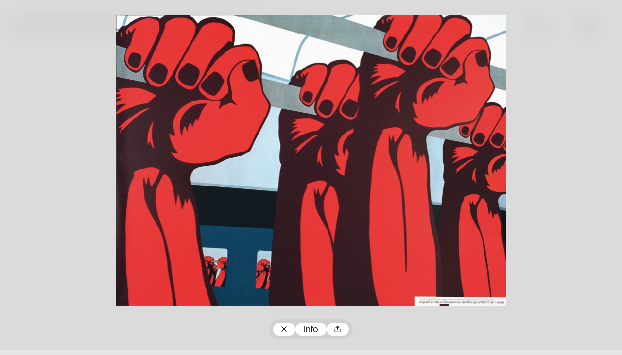

--- FILE ---
content_type: text/html; charset=UTF-8
request_url: https://100-beste-plakate.de/plakate/die-sieben-todsuenden-der-zorn/
body_size: 4210
content:
<!doctype html><html
class=no-js lang=de><head
data-wpurl=https://100-beste-plakate.de
data-project=100bp2024><meta
charset="utf-8"><title>Die sieben Todsünden &#8211; Der Zorn • 100 Beste Plakate</title><meta
name='robots' content='max-image-preview:large'><link
rel=alternate title="oEmbed (JSON)" type=application/json+oembed href="https://100-beste-plakate.de/wp-json/oembed/1.0/embed?url=https%3A%2F%2F100-beste-plakate.de%2Fplakate%2Fdie-sieben-todsuenden-der-zorn%2F"><link
rel=alternate title="oEmbed (XML)" type=text/xml+oembed href="https://100-beste-plakate.de/wp-json/oembed/1.0/embed?url=https%3A%2F%2F100-beste-plakate.de%2Fplakate%2Fdie-sieben-todsuenden-der-zorn%2F&#038;format=xml"><style id=wp-img-auto-sizes-contain-inline-css>img:is([sizes=auto i],[sizes^="auto," i]){contain-intrinsic-size:3000px 1500px}
/*# sourceURL=wp-img-auto-sizes-contain-inline-css */</style><link
rel=stylesheet href=https://100-beste-plakate.de/wp-content/cache/minify/032_e9b1a.css?x51325 media=all><link
rel=https://api.w.org/ href=https://100-beste-plakate.de/wp-json/ ><link
rel=alternate title=JSON type=application/json href=https://100-beste-plakate.de/wp-json/wp/v2/plakate/5181><link
rel=canonical href=https://100-beste-plakate.de/plakate/die-sieben-todsuenden-der-zorn/ ><link
rel=shortlink href='https://100-beste-plakate.de/?p=5181'><link
rel=icon href=https://100-beste-plakate.de/wp-content/uploads/2025/12/cropped-100bp25_favicon-32x32.png?x51325 sizes=32x32><link
rel=icon href=https://100-beste-plakate.de/wp-content/uploads/2025/12/cropped-100bp25_favicon-192x192.png?x51325 sizes=192x192><link
rel=apple-touch-icon href=https://100-beste-plakate.de/wp-content/uploads/2025/12/cropped-100bp25_favicon-180x180.png?x51325><meta
name="msapplication-TileImage" content="https://100-beste-plakate.de/wp-content/uploads/2025/12/cropped-100bp25_favicon-270x270.png"> <script>document.documentElement.classList.add( 'js' );
document.documentElement.classList.remove( 'no-js' );</script> <meta
name="description"
content="Der Wettbewerb »100 beste Plakate des Jahres«"><meta
name="viewport"
content="width=device-width, initial-scale=1"><meta
property="og:site_name" content="100 Beste Plakate"><meta
property="og:description" content="Der Wettbewerb »100 beste Plakate des Jahres«"><meta
property="og:title" content="Die sieben Todsünden &#8211; Der Zorn"><meta
property="og:type" content="website"><meta
property="og:image" content="https://100-beste-plakate.de/wp-content/themes/100bp2024/img/preview.png"><meta
name="twitter:card" content="summary_large_image"><meta
name="twitter:url" content="http://100-beste-plakate.de/plakate/die-sieben-todsuenden-der-zorn/"><meta
name="twitter:title" content="Die sieben Todsünden &#8211; Der Zorn – 100 Beste Plakate"><meta
name="twitter:description" content="Der Wettbewerb »100 beste Plakate des Jahres«"><meta
name="twitter:image" content="https://100-beste-plakate.de/wp-content/themes/100bp2024/img/preview.png"><style id=global-styles-inline-css>/*<![CDATA[*/:root{--wp--preset--aspect-ratio--square: 1;--wp--preset--aspect-ratio--4-3: 4/3;--wp--preset--aspect-ratio--3-4: 3/4;--wp--preset--aspect-ratio--3-2: 3/2;--wp--preset--aspect-ratio--2-3: 2/3;--wp--preset--aspect-ratio--16-9: 16/9;--wp--preset--aspect-ratio--9-16: 9/16;--wp--preset--color--black: #000000;--wp--preset--color--cyan-bluish-gray: #abb8c3;--wp--preset--color--white: #ffffff;--wp--preset--color--pale-pink: #f78da7;--wp--preset--color--vivid-red: #cf2e2e;--wp--preset--color--luminous-vivid-orange: #ff6900;--wp--preset--color--luminous-vivid-amber: #fcb900;--wp--preset--color--light-green-cyan: #7bdcb5;--wp--preset--color--vivid-green-cyan: #00d084;--wp--preset--color--pale-cyan-blue: #8ed1fc;--wp--preset--color--vivid-cyan-blue: #0693e3;--wp--preset--color--vivid-purple: #9b51e0;--wp--preset--gradient--vivid-cyan-blue-to-vivid-purple: linear-gradient(135deg,rgb(6,147,227) 0%,rgb(155,81,224) 100%);--wp--preset--gradient--light-green-cyan-to-vivid-green-cyan: linear-gradient(135deg,rgb(122,220,180) 0%,rgb(0,208,130) 100%);--wp--preset--gradient--luminous-vivid-amber-to-luminous-vivid-orange: linear-gradient(135deg,rgb(252,185,0) 0%,rgb(255,105,0) 100%);--wp--preset--gradient--luminous-vivid-orange-to-vivid-red: linear-gradient(135deg,rgb(255,105,0) 0%,rgb(207,46,46) 100%);--wp--preset--gradient--very-light-gray-to-cyan-bluish-gray: linear-gradient(135deg,rgb(238,238,238) 0%,rgb(169,184,195) 100%);--wp--preset--gradient--cool-to-warm-spectrum: linear-gradient(135deg,rgb(74,234,220) 0%,rgb(151,120,209) 20%,rgb(207,42,186) 40%,rgb(238,44,130) 60%,rgb(251,105,98) 80%,rgb(254,248,76) 100%);--wp--preset--gradient--blush-light-purple: linear-gradient(135deg,rgb(255,206,236) 0%,rgb(152,150,240) 100%);--wp--preset--gradient--blush-bordeaux: linear-gradient(135deg,rgb(254,205,165) 0%,rgb(254,45,45) 50%,rgb(107,0,62) 100%);--wp--preset--gradient--luminous-dusk: linear-gradient(135deg,rgb(255,203,112) 0%,rgb(199,81,192) 50%,rgb(65,88,208) 100%);--wp--preset--gradient--pale-ocean: linear-gradient(135deg,rgb(255,245,203) 0%,rgb(182,227,212) 50%,rgb(51,167,181) 100%);--wp--preset--gradient--electric-grass: linear-gradient(135deg,rgb(202,248,128) 0%,rgb(113,206,126) 100%);--wp--preset--gradient--midnight: linear-gradient(135deg,rgb(2,3,129) 0%,rgb(40,116,252) 100%);--wp--preset--font-size--small: 13px;--wp--preset--font-size--medium: 20px;--wp--preset--font-size--large: 36px;--wp--preset--font-size--x-large: 42px;--wp--preset--spacing--20: 0.44rem;--wp--preset--spacing--30: 0.67rem;--wp--preset--spacing--40: 1rem;--wp--preset--spacing--50: 1.5rem;--wp--preset--spacing--60: 2.25rem;--wp--preset--spacing--70: 3.38rem;--wp--preset--spacing--80: 5.06rem;--wp--preset--shadow--natural: 6px 6px 9px rgba(0, 0, 0, 0.2);--wp--preset--shadow--deep: 12px 12px 50px rgba(0, 0, 0, 0.4);--wp--preset--shadow--sharp: 6px 6px 0px rgba(0, 0, 0, 0.2);--wp--preset--shadow--outlined: 6px 6px 0px -3px rgb(255, 255, 255), 6px 6px rgb(0, 0, 0);--wp--preset--shadow--crisp: 6px 6px 0px rgb(0, 0, 0);}:where(.is-layout-flex){gap: 0.5em;}:where(.is-layout-grid){gap: 0.5em;}body .is-layout-flex{display: flex;}.is-layout-flex{flex-wrap: wrap;align-items: center;}.is-layout-flex > :is(*, div){margin: 0;}body .is-layout-grid{display: grid;}.is-layout-grid > :is(*, div){margin: 0;}:where(.wp-block-columns.is-layout-flex){gap: 2em;}:where(.wp-block-columns.is-layout-grid){gap: 2em;}:where(.wp-block-post-template.is-layout-flex){gap: 1.25em;}:where(.wp-block-post-template.is-layout-grid){gap: 1.25em;}.has-black-color{color: var(--wp--preset--color--black) !important;}.has-cyan-bluish-gray-color{color: var(--wp--preset--color--cyan-bluish-gray) !important;}.has-white-color{color: var(--wp--preset--color--white) !important;}.has-pale-pink-color{color: var(--wp--preset--color--pale-pink) !important;}.has-vivid-red-color{color: var(--wp--preset--color--vivid-red) !important;}.has-luminous-vivid-orange-color{color: var(--wp--preset--color--luminous-vivid-orange) !important;}.has-luminous-vivid-amber-color{color: var(--wp--preset--color--luminous-vivid-amber) !important;}.has-light-green-cyan-color{color: var(--wp--preset--color--light-green-cyan) !important;}.has-vivid-green-cyan-color{color: var(--wp--preset--color--vivid-green-cyan) !important;}.has-pale-cyan-blue-color{color: var(--wp--preset--color--pale-cyan-blue) !important;}.has-vivid-cyan-blue-color{color: var(--wp--preset--color--vivid-cyan-blue) !important;}.has-vivid-purple-color{color: var(--wp--preset--color--vivid-purple) !important;}.has-black-background-color{background-color: var(--wp--preset--color--black) !important;}.has-cyan-bluish-gray-background-color{background-color: var(--wp--preset--color--cyan-bluish-gray) !important;}.has-white-background-color{background-color: var(--wp--preset--color--white) !important;}.has-pale-pink-background-color{background-color: var(--wp--preset--color--pale-pink) !important;}.has-vivid-red-background-color{background-color: var(--wp--preset--color--vivid-red) !important;}.has-luminous-vivid-orange-background-color{background-color: var(--wp--preset--color--luminous-vivid-orange) !important;}.has-luminous-vivid-amber-background-color{background-color: var(--wp--preset--color--luminous-vivid-amber) !important;}.has-light-green-cyan-background-color{background-color: var(--wp--preset--color--light-green-cyan) !important;}.has-vivid-green-cyan-background-color{background-color: var(--wp--preset--color--vivid-green-cyan) !important;}.has-pale-cyan-blue-background-color{background-color: var(--wp--preset--color--pale-cyan-blue) !important;}.has-vivid-cyan-blue-background-color{background-color: var(--wp--preset--color--vivid-cyan-blue) !important;}.has-vivid-purple-background-color{background-color: var(--wp--preset--color--vivid-purple) !important;}.has-black-border-color{border-color: var(--wp--preset--color--black) !important;}.has-cyan-bluish-gray-border-color{border-color: var(--wp--preset--color--cyan-bluish-gray) !important;}.has-white-border-color{border-color: var(--wp--preset--color--white) !important;}.has-pale-pink-border-color{border-color: var(--wp--preset--color--pale-pink) !important;}.has-vivid-red-border-color{border-color: var(--wp--preset--color--vivid-red) !important;}.has-luminous-vivid-orange-border-color{border-color: var(--wp--preset--color--luminous-vivid-orange) !important;}.has-luminous-vivid-amber-border-color{border-color: var(--wp--preset--color--luminous-vivid-amber) !important;}.has-light-green-cyan-border-color{border-color: var(--wp--preset--color--light-green-cyan) !important;}.has-vivid-green-cyan-border-color{border-color: var(--wp--preset--color--vivid-green-cyan) !important;}.has-pale-cyan-blue-border-color{border-color: var(--wp--preset--color--pale-cyan-blue) !important;}.has-vivid-cyan-blue-border-color{border-color: var(--wp--preset--color--vivid-cyan-blue) !important;}.has-vivid-purple-border-color{border-color: var(--wp--preset--color--vivid-purple) !important;}.has-vivid-cyan-blue-to-vivid-purple-gradient-background{background: var(--wp--preset--gradient--vivid-cyan-blue-to-vivid-purple) !important;}.has-light-green-cyan-to-vivid-green-cyan-gradient-background{background: var(--wp--preset--gradient--light-green-cyan-to-vivid-green-cyan) !important;}.has-luminous-vivid-amber-to-luminous-vivid-orange-gradient-background{background: var(--wp--preset--gradient--luminous-vivid-amber-to-luminous-vivid-orange) !important;}.has-luminous-vivid-orange-to-vivid-red-gradient-background{background: var(--wp--preset--gradient--luminous-vivid-orange-to-vivid-red) !important;}.has-very-light-gray-to-cyan-bluish-gray-gradient-background{background: var(--wp--preset--gradient--very-light-gray-to-cyan-bluish-gray) !important;}.has-cool-to-warm-spectrum-gradient-background{background: var(--wp--preset--gradient--cool-to-warm-spectrum) !important;}.has-blush-light-purple-gradient-background{background: var(--wp--preset--gradient--blush-light-purple) !important;}.has-blush-bordeaux-gradient-background{background: var(--wp--preset--gradient--blush-bordeaux) !important;}.has-luminous-dusk-gradient-background{background: var(--wp--preset--gradient--luminous-dusk) !important;}.has-pale-ocean-gradient-background{background: var(--wp--preset--gradient--pale-ocean) !important;}.has-electric-grass-gradient-background{background: var(--wp--preset--gradient--electric-grass) !important;}.has-midnight-gradient-background{background: var(--wp--preset--gradient--midnight) !important;}.has-small-font-size{font-size: var(--wp--preset--font-size--small) !important;}.has-medium-font-size{font-size: var(--wp--preset--font-size--medium) !important;}.has-large-font-size{font-size: var(--wp--preset--font-size--large) !important;}.has-x-large-font-size{font-size: var(--wp--preset--font-size--x-large) !important;}
/*# sourceURL=global-styles-inline-css *//*]]>*/</style></head><body
class="wp-singular plakate-template-default single single-plakate postid-5181 wp-theme-100bp2024" data-content-role=body><div
class=Shell><section
class=Header
role=banner><h1 class="Header-title">
<a
href=https://100-beste-plakate.de/
title="100 Beste Plakate">100 Beste Plakate
</a></h1><div
class=HeaderNav-wrapper
data-Transitions-role=content
data-Transitions-id=HeaderNav
data-Transitions-mode=sync><button
class="HeaderNav-toggle icon-only"
data-icon=nav
title="Navigation ein/ausblenden"
data-HeaderNav-role=toggle
data-HeaderNav-id=header>Navigation
</button><nav
class="Nav HeaderNav" id=HeaderNav role=navigation data-Nav-role=nav data-Nav-id=header><ul
class="Nav-list HeaderNav-list"><li
id=menu-item-15266 class="home menu-item menu-item-type-custom menu-item-object-custom menu-item-home menu-item-15266 Nav-list-item HeaderNav-list-item"><a
href=https://100-beste-plakate.de>100 Beste Plakate</a></li>
<li
id=menu-item-15270 class="teilnahme menu-item menu-item-type-custom menu-item-object-custom menu-item-15270 Nav-list-item HeaderNav-list-item"><a
href=https://registrierung.100-beste-plakate.de/ >Teilnahme</a></li>
<li
id=menu-item-15268 class="wettbewerb menu-item menu-item-type-custom menu-item-object-custom menu-item-15268 Nav-list-item HeaderNav-list-item"><a
href=https://100-beste-plakate.de/wettbewerb/ >Wettbewerb</a></li>
<li
id=menu-item-15267 class="plakate menu-item menu-item-type-custom menu-item-object-custom menu-item-15267 Nav-list-item HeaderNav-list-item"><a
href=https://100-beste-plakate.de/plakate/ >Plakate</a></li>
<li
id=menu-item-15299 class="menu-item menu-item-type-post_type menu-item-object-page menu-item-15299 Nav-list-item HeaderNav-list-item"><a
href=https://100-beste-plakate.de/ueber-uns/ >Über uns</a></li>
<li
id=menu-item-15269 class="buecher menu-item menu-item-type-custom menu-item-object-custom menu-item-15269 Nav-list-item HeaderNav-list-item"><a
href=https://100-beste-plakate.de/publikationen/ >Bücher</a></li></ul></nav></div></section><section
class=Content
role=main
id=content
data-Transitions-role=bodyClasses
data-Transitions-bodyClasses="wp-singular plakate-template-default single single-plakate postid-5181 wp-theme-100bp2024"
><div
data-Transitions-role=content
data-Transitions-id=Main><div
class="Single-wrapper SinglePosters-wrapper"
data-PosterDetail-role=content><h2 class="Single-title SinglePosters-title">
Die sieben Todsünden &#8211; Der Zorn</h2><section
class=PosterDetail-content
data-PosterDetail-role=slider/wrapper><div
class=PosterDetail-items
data-PosterDetail-role=slider/items><div
class=PosterDetail-item
data-PosterDetail-role="item slider/item"><div
data-ItemRotation-role=perspective><div
data-ItemRotation-role=wrapper><figure
class="PosterDetail-image Image"
style=background-color:#EE3837;
data-ItemRotation-role=front>
<img
class="PosterDetail-image-img Image-img lazyload" data-srcset="https://100-beste-plakate.de/wp-content/uploads/2015/03/100bp04_48701-32x24.jpg 32w 24h,https://100-beste-plakate.de/wp-content/uploads/2015/03/100bp04_48701-400x300.jpg 400w 300h,https://100-beste-plakate.de/wp-content/uploads/2015/03/100bp04_48701-800x599.jpg 800w 599h,https://100-beste-plakate.de/wp-content/uploads/2015/03/100bp04_48701-1200x899.jpg 1200w 899h,https://100-beste-plakate.de/wp-content/uploads/2015/03/100bp04_48701-1800x1348.jpg 1800w 1348h,https://100-beste-plakate.de/wp-content/uploads/2015/03/100bp04_48701.jpg 2000w 1498h" data-sizes=auto width=2000 height=1498></figure><div
class=PosterDetail-item-info data-ItemRotation-role=back><div
class=PosterDetail-item-info-scroller><dl
class=PosterDetail-item-info-content><dt>
Titel</dt><dd>
Die sieben Todsünden &#8211; Der Zorn</dd><dt>
Gestalter:innen</dt><dd>
Simone Schöler</dd><dt>
Land</dt><dd>
Deutschland</dd><dt>
Jahr</dt><dd>
2004</dd><dt>
Format</dt><dd>
Sonstige</dd><dt>
Drucktechnik</dt><dd>
Sonstige</dd><dt>
Druckerei</dt><dd>
AGF, Arts Graphiques de France, St. Ouen</dd><dt>
Universität</dt><dd>
Kunsthochschule Berlin-Weißensee: Prof. Alex Jordan, Prof. Matthias Gubig</dd><dt>
Auftraggeber</dt><dd>
Stadt Fontenay-sous-Bois</dd></dl></div></div></div></div></div></div></section></div></div></section><section
class=Footer><nav
class="Nav FooterPrimaryNav" id=FooterPrimaryNav role=navigation data-Nav-role=nav data-Nav-id=footerPrimary><ul
class="Nav-list FooterPrimaryNav-list"><li
id=menu-item-15271 class="menu-item menu-item-type-custom menu-item-object-custom menu-item-15271 Nav-list-item FooterPrimaryNav-list-item"><a
href=#>© 100 Beste Plakate e. V. 2026 – Alle Rechte vorbehalten.</a></li>
<li
id=menu-item-15442 class="menu-item menu-item-type-post_type menu-item-object-page menu-item-15442 Nav-list-item FooterPrimaryNav-list-item"><a
href=https://100-beste-plakate.de/faqs/ >FAQs</a></li>
<li
id=menu-item-15443 class="menu-item menu-item-type-post_type menu-item-object-page menu-item-15443 Nav-list-item FooterPrimaryNav-list-item"><a
href=https://100-beste-plakate.de/presse/ >Presse</a></li>
<li
id=menu-item-15302 class="menu-item menu-item-type-post_type menu-item-object-page menu-item-15302 Nav-list-item FooterPrimaryNav-list-item"><a
href=https://100-beste-plakate.de/satzung/ >Satzung</a></li>
<li
id=menu-item-15278 class="menu-item menu-item-type-post_type menu-item-object-page menu-item-15278 Nav-list-item FooterPrimaryNav-list-item"><a
href=https://100-beste-plakate.de/impressum/ >Impressum</a></li>
<li
id=menu-item-15279 class="menu-item menu-item-type-post_type menu-item-object-page menu-item-15279 Nav-list-item FooterPrimaryNav-list-item"><a
href=https://100-beste-plakate.de/datenschutz/ >Datenschutz</a></li></ul></nav><nav
class="Nav FooterSecondaryNav" id=FooterSecondaryNav role=navigation data-Nav-role=nav data-Nav-id=footerSecondary><ul
class="Nav-list FooterSecondaryNav-list"><li
id=menu-item-15280 class="menu-item menu-item-type-custom menu-item-object-custom menu-item-15280 Nav-list-item FooterSecondaryNav-list-item"><a
href=https://www.instagram.com/100besteplakate>Instagram</a></li>
<li
id=menu-item-15281 class="menu-item menu-item-type-custom menu-item-object-custom menu-item-15281 Nav-list-item FooterSecondaryNav-list-item"><a
href=https://www.facebook.com/100besteplakate>Facebook</a></li>
<li
id=menu-item-15284 class="menu-item menu-item-type-post_type menu-item-object-page menu-item-15284 Nav-list-item FooterSecondaryNav-list-item"><a
href=https://100-beste-plakate.de/newsletter/ >Newsletter</a></li></ul></nav></section></div><template
data-PosterDetail-role=template/wrapper><div
class=PosterDetail-wrapper
data-PosterDetail-role=wrapper
data-ItemRotation-role=parent><section
class=PosterDetail-contentWrapper
data-PosterDetail-role=contentWrapper></section><nav
class=PosterDetail-ui
data-PosterDetail-role=ui/wrapper><div
class=PosterDetailUI-wrapper><button
class="PosterDetailUI-button icon-only"
data-icon=arrow-left
data-PosterDetail-role=ui/previous>
Voriges Plakat </button><a
href=https://100-beste-plakate.de/plakate/
class="PosterDetailUI-button icon-only"
data-icon=close
data-PosterDetail-role=ui/close
>
Zum Plakatarchiv </a><button
class=PosterDetailUI-button
data-ItemRotation-role=toggle
data-PosterDetail-role=toggleInfo>
Info </button><button
class="PosterDetailUI-button icon-only"
data-icon=share
data-PosterDetail-role=ui/share
data-PosterDetail-notificationText="URL in die Zwischenablage kopiert.">
Teilen </button><button
class="PosterDetailUI-button icon-only"
data-icon=arrow-right
data-PosterDetail-role=ui/next>
Nächstes Plakat </button></div></nav></div></template> <script type=speculationrules>{"prefetch":[{"source":"document","where":{"and":[{"href_matches":"/*"},{"not":{"href_matches":["/wp-*.php","/wp-admin/*","/wp-content/uploads/*","/wp-content/*","/wp-content/plugins/*","/wp-content/themes/100bp2024/*","/*\\?(.+)"]}},{"not":{"selector_matches":"a[rel~=\"nofollow\"]"}},{"not":{"selector_matches":".no-prefetch, .no-prefetch a"}}]},"eagerness":"conservative"}]}</script> <script >window.mailorderAjaxurl = 'https://100-beste-plakate.de/wp-admin/admin-ajax.php';</script> <script src=https://100-beste-plakate.de/wp-content/cache/minify/032_a7ee3.js?x51325></script> </body></html>

--- FILE ---
content_type: text/html; charset=UTF-8
request_url: https://100-beste-plakate.de/plakate/die-sieben-todsuenden-der-zorn/
body_size: 4265
content:
<!doctype html><html
class=no-js lang=de><head
data-wpurl=https://100-beste-plakate.de
data-project=100bp2024><meta
charset="utf-8"><title>Die sieben Todsünden &#8211; Der Zorn • 100 Beste Plakate</title><meta
name='robots' content='max-image-preview:large'><link
rel=alternate title="oEmbed (JSON)" type=application/json+oembed href="https://100-beste-plakate.de/wp-json/oembed/1.0/embed?url=https%3A%2F%2F100-beste-plakate.de%2Fplakate%2Fdie-sieben-todsuenden-der-zorn%2F"><link
rel=alternate title="oEmbed (XML)" type=text/xml+oembed href="https://100-beste-plakate.de/wp-json/oembed/1.0/embed?url=https%3A%2F%2F100-beste-plakate.de%2Fplakate%2Fdie-sieben-todsuenden-der-zorn%2F&#038;format=xml"><style id=wp-img-auto-sizes-contain-inline-css>img:is([sizes=auto i],[sizes^="auto," i]){contain-intrinsic-size:3000px 1500px}
/*# sourceURL=wp-img-auto-sizes-contain-inline-css */</style><link
rel=stylesheet href=https://100-beste-plakate.de/wp-content/cache/minify/032_e9b1a.css?x51325 media=all><link
rel=https://api.w.org/ href=https://100-beste-plakate.de/wp-json/ ><link
rel=alternate title=JSON type=application/json href=https://100-beste-plakate.de/wp-json/wp/v2/plakate/5181><link
rel=canonical href=https://100-beste-plakate.de/plakate/die-sieben-todsuenden-der-zorn/ ><link
rel=shortlink href='https://100-beste-plakate.de/?p=5181'><link
rel=icon href=https://100-beste-plakate.de/wp-content/uploads/2025/12/cropped-100bp25_favicon-32x32.png?x51325 sizes=32x32><link
rel=icon href=https://100-beste-plakate.de/wp-content/uploads/2025/12/cropped-100bp25_favicon-192x192.png?x51325 sizes=192x192><link
rel=apple-touch-icon href=https://100-beste-plakate.de/wp-content/uploads/2025/12/cropped-100bp25_favicon-180x180.png?x51325><meta
name="msapplication-TileImage" content="https://100-beste-plakate.de/wp-content/uploads/2025/12/cropped-100bp25_favicon-270x270.png"> <script>document.documentElement.classList.add( 'js' );
document.documentElement.classList.remove( 'no-js' );</script> <meta
name="description"
content="Der Wettbewerb »100 beste Plakate des Jahres«"><meta
name="viewport"
content="width=device-width, initial-scale=1"><meta
property="og:site_name" content="100 Beste Plakate"><meta
property="og:description" content="Der Wettbewerb »100 beste Plakate des Jahres«"><meta
property="og:title" content="Die sieben Todsünden &#8211; Der Zorn"><meta
property="og:type" content="website"><meta
property="og:image" content="https://100-beste-plakate.de/wp-content/themes/100bp2024/img/preview.png"><meta
name="twitter:card" content="summary_large_image"><meta
name="twitter:url" content="http://100-beste-plakate.de/plakate/die-sieben-todsuenden-der-zorn/"><meta
name="twitter:title" content="Die sieben Todsünden &#8211; Der Zorn – 100 Beste Plakate"><meta
name="twitter:description" content="Der Wettbewerb »100 beste Plakate des Jahres«"><meta
name="twitter:image" content="https://100-beste-plakate.de/wp-content/themes/100bp2024/img/preview.png"><style id=global-styles-inline-css>/*<![CDATA[*/:root{--wp--preset--aspect-ratio--square: 1;--wp--preset--aspect-ratio--4-3: 4/3;--wp--preset--aspect-ratio--3-4: 3/4;--wp--preset--aspect-ratio--3-2: 3/2;--wp--preset--aspect-ratio--2-3: 2/3;--wp--preset--aspect-ratio--16-9: 16/9;--wp--preset--aspect-ratio--9-16: 9/16;--wp--preset--color--black: #000000;--wp--preset--color--cyan-bluish-gray: #abb8c3;--wp--preset--color--white: #ffffff;--wp--preset--color--pale-pink: #f78da7;--wp--preset--color--vivid-red: #cf2e2e;--wp--preset--color--luminous-vivid-orange: #ff6900;--wp--preset--color--luminous-vivid-amber: #fcb900;--wp--preset--color--light-green-cyan: #7bdcb5;--wp--preset--color--vivid-green-cyan: #00d084;--wp--preset--color--pale-cyan-blue: #8ed1fc;--wp--preset--color--vivid-cyan-blue: #0693e3;--wp--preset--color--vivid-purple: #9b51e0;--wp--preset--gradient--vivid-cyan-blue-to-vivid-purple: linear-gradient(135deg,rgb(6,147,227) 0%,rgb(155,81,224) 100%);--wp--preset--gradient--light-green-cyan-to-vivid-green-cyan: linear-gradient(135deg,rgb(122,220,180) 0%,rgb(0,208,130) 100%);--wp--preset--gradient--luminous-vivid-amber-to-luminous-vivid-orange: linear-gradient(135deg,rgb(252,185,0) 0%,rgb(255,105,0) 100%);--wp--preset--gradient--luminous-vivid-orange-to-vivid-red: linear-gradient(135deg,rgb(255,105,0) 0%,rgb(207,46,46) 100%);--wp--preset--gradient--very-light-gray-to-cyan-bluish-gray: linear-gradient(135deg,rgb(238,238,238) 0%,rgb(169,184,195) 100%);--wp--preset--gradient--cool-to-warm-spectrum: linear-gradient(135deg,rgb(74,234,220) 0%,rgb(151,120,209) 20%,rgb(207,42,186) 40%,rgb(238,44,130) 60%,rgb(251,105,98) 80%,rgb(254,248,76) 100%);--wp--preset--gradient--blush-light-purple: linear-gradient(135deg,rgb(255,206,236) 0%,rgb(152,150,240) 100%);--wp--preset--gradient--blush-bordeaux: linear-gradient(135deg,rgb(254,205,165) 0%,rgb(254,45,45) 50%,rgb(107,0,62) 100%);--wp--preset--gradient--luminous-dusk: linear-gradient(135deg,rgb(255,203,112) 0%,rgb(199,81,192) 50%,rgb(65,88,208) 100%);--wp--preset--gradient--pale-ocean: linear-gradient(135deg,rgb(255,245,203) 0%,rgb(182,227,212) 50%,rgb(51,167,181) 100%);--wp--preset--gradient--electric-grass: linear-gradient(135deg,rgb(202,248,128) 0%,rgb(113,206,126) 100%);--wp--preset--gradient--midnight: linear-gradient(135deg,rgb(2,3,129) 0%,rgb(40,116,252) 100%);--wp--preset--font-size--small: 13px;--wp--preset--font-size--medium: 20px;--wp--preset--font-size--large: 36px;--wp--preset--font-size--x-large: 42px;--wp--preset--spacing--20: 0.44rem;--wp--preset--spacing--30: 0.67rem;--wp--preset--spacing--40: 1rem;--wp--preset--spacing--50: 1.5rem;--wp--preset--spacing--60: 2.25rem;--wp--preset--spacing--70: 3.38rem;--wp--preset--spacing--80: 5.06rem;--wp--preset--shadow--natural: 6px 6px 9px rgba(0, 0, 0, 0.2);--wp--preset--shadow--deep: 12px 12px 50px rgba(0, 0, 0, 0.4);--wp--preset--shadow--sharp: 6px 6px 0px rgba(0, 0, 0, 0.2);--wp--preset--shadow--outlined: 6px 6px 0px -3px rgb(255, 255, 255), 6px 6px rgb(0, 0, 0);--wp--preset--shadow--crisp: 6px 6px 0px rgb(0, 0, 0);}:where(.is-layout-flex){gap: 0.5em;}:where(.is-layout-grid){gap: 0.5em;}body .is-layout-flex{display: flex;}.is-layout-flex{flex-wrap: wrap;align-items: center;}.is-layout-flex > :is(*, div){margin: 0;}body .is-layout-grid{display: grid;}.is-layout-grid > :is(*, div){margin: 0;}:where(.wp-block-columns.is-layout-flex){gap: 2em;}:where(.wp-block-columns.is-layout-grid){gap: 2em;}:where(.wp-block-post-template.is-layout-flex){gap: 1.25em;}:where(.wp-block-post-template.is-layout-grid){gap: 1.25em;}.has-black-color{color: var(--wp--preset--color--black) !important;}.has-cyan-bluish-gray-color{color: var(--wp--preset--color--cyan-bluish-gray) !important;}.has-white-color{color: var(--wp--preset--color--white) !important;}.has-pale-pink-color{color: var(--wp--preset--color--pale-pink) !important;}.has-vivid-red-color{color: var(--wp--preset--color--vivid-red) !important;}.has-luminous-vivid-orange-color{color: var(--wp--preset--color--luminous-vivid-orange) !important;}.has-luminous-vivid-amber-color{color: var(--wp--preset--color--luminous-vivid-amber) !important;}.has-light-green-cyan-color{color: var(--wp--preset--color--light-green-cyan) !important;}.has-vivid-green-cyan-color{color: var(--wp--preset--color--vivid-green-cyan) !important;}.has-pale-cyan-blue-color{color: var(--wp--preset--color--pale-cyan-blue) !important;}.has-vivid-cyan-blue-color{color: var(--wp--preset--color--vivid-cyan-blue) !important;}.has-vivid-purple-color{color: var(--wp--preset--color--vivid-purple) !important;}.has-black-background-color{background-color: var(--wp--preset--color--black) !important;}.has-cyan-bluish-gray-background-color{background-color: var(--wp--preset--color--cyan-bluish-gray) !important;}.has-white-background-color{background-color: var(--wp--preset--color--white) !important;}.has-pale-pink-background-color{background-color: var(--wp--preset--color--pale-pink) !important;}.has-vivid-red-background-color{background-color: var(--wp--preset--color--vivid-red) !important;}.has-luminous-vivid-orange-background-color{background-color: var(--wp--preset--color--luminous-vivid-orange) !important;}.has-luminous-vivid-amber-background-color{background-color: var(--wp--preset--color--luminous-vivid-amber) !important;}.has-light-green-cyan-background-color{background-color: var(--wp--preset--color--light-green-cyan) !important;}.has-vivid-green-cyan-background-color{background-color: var(--wp--preset--color--vivid-green-cyan) !important;}.has-pale-cyan-blue-background-color{background-color: var(--wp--preset--color--pale-cyan-blue) !important;}.has-vivid-cyan-blue-background-color{background-color: var(--wp--preset--color--vivid-cyan-blue) !important;}.has-vivid-purple-background-color{background-color: var(--wp--preset--color--vivid-purple) !important;}.has-black-border-color{border-color: var(--wp--preset--color--black) !important;}.has-cyan-bluish-gray-border-color{border-color: var(--wp--preset--color--cyan-bluish-gray) !important;}.has-white-border-color{border-color: var(--wp--preset--color--white) !important;}.has-pale-pink-border-color{border-color: var(--wp--preset--color--pale-pink) !important;}.has-vivid-red-border-color{border-color: var(--wp--preset--color--vivid-red) !important;}.has-luminous-vivid-orange-border-color{border-color: var(--wp--preset--color--luminous-vivid-orange) !important;}.has-luminous-vivid-amber-border-color{border-color: var(--wp--preset--color--luminous-vivid-amber) !important;}.has-light-green-cyan-border-color{border-color: var(--wp--preset--color--light-green-cyan) !important;}.has-vivid-green-cyan-border-color{border-color: var(--wp--preset--color--vivid-green-cyan) !important;}.has-pale-cyan-blue-border-color{border-color: var(--wp--preset--color--pale-cyan-blue) !important;}.has-vivid-cyan-blue-border-color{border-color: var(--wp--preset--color--vivid-cyan-blue) !important;}.has-vivid-purple-border-color{border-color: var(--wp--preset--color--vivid-purple) !important;}.has-vivid-cyan-blue-to-vivid-purple-gradient-background{background: var(--wp--preset--gradient--vivid-cyan-blue-to-vivid-purple) !important;}.has-light-green-cyan-to-vivid-green-cyan-gradient-background{background: var(--wp--preset--gradient--light-green-cyan-to-vivid-green-cyan) !important;}.has-luminous-vivid-amber-to-luminous-vivid-orange-gradient-background{background: var(--wp--preset--gradient--luminous-vivid-amber-to-luminous-vivid-orange) !important;}.has-luminous-vivid-orange-to-vivid-red-gradient-background{background: var(--wp--preset--gradient--luminous-vivid-orange-to-vivid-red) !important;}.has-very-light-gray-to-cyan-bluish-gray-gradient-background{background: var(--wp--preset--gradient--very-light-gray-to-cyan-bluish-gray) !important;}.has-cool-to-warm-spectrum-gradient-background{background: var(--wp--preset--gradient--cool-to-warm-spectrum) !important;}.has-blush-light-purple-gradient-background{background: var(--wp--preset--gradient--blush-light-purple) !important;}.has-blush-bordeaux-gradient-background{background: var(--wp--preset--gradient--blush-bordeaux) !important;}.has-luminous-dusk-gradient-background{background: var(--wp--preset--gradient--luminous-dusk) !important;}.has-pale-ocean-gradient-background{background: var(--wp--preset--gradient--pale-ocean) !important;}.has-electric-grass-gradient-background{background: var(--wp--preset--gradient--electric-grass) !important;}.has-midnight-gradient-background{background: var(--wp--preset--gradient--midnight) !important;}.has-small-font-size{font-size: var(--wp--preset--font-size--small) !important;}.has-medium-font-size{font-size: var(--wp--preset--font-size--medium) !important;}.has-large-font-size{font-size: var(--wp--preset--font-size--large) !important;}.has-x-large-font-size{font-size: var(--wp--preset--font-size--x-large) !important;}
/*# sourceURL=global-styles-inline-css *//*]]>*/</style></head><body
class="wp-singular plakate-template-default single single-plakate postid-5181 wp-theme-100bp2024" data-content-role=body><div
class=Shell><section
class=Header
role=banner><h1 class="Header-title">
<a
href=https://100-beste-plakate.de/
title="100 Beste Plakate">100 Beste Plakate
</a></h1><div
class=HeaderNav-wrapper
data-Transitions-role=content
data-Transitions-id=HeaderNav
data-Transitions-mode=sync><button
class="HeaderNav-toggle icon-only"
data-icon=nav
title="Navigation ein/ausblenden"
data-HeaderNav-role=toggle
data-HeaderNav-id=header>Navigation
</button><nav
class="Nav HeaderNav" id=HeaderNav role=navigation data-Nav-role=nav data-Nav-id=header><ul
class="Nav-list HeaderNav-list"><li
id=menu-item-15266 class="home menu-item menu-item-type-custom menu-item-object-custom menu-item-home menu-item-15266 Nav-list-item HeaderNav-list-item"><a
href=https://100-beste-plakate.de>100 Beste Plakate</a></li>
<li
id=menu-item-15270 class="teilnahme menu-item menu-item-type-custom menu-item-object-custom menu-item-15270 Nav-list-item HeaderNav-list-item"><a
href=https://registrierung.100-beste-plakate.de/ >Teilnahme</a></li>
<li
id=menu-item-15268 class="wettbewerb menu-item menu-item-type-custom menu-item-object-custom menu-item-15268 Nav-list-item HeaderNav-list-item"><a
href=https://100-beste-plakate.de/wettbewerb/ >Wettbewerb</a></li>
<li
id=menu-item-15267 class="plakate menu-item menu-item-type-custom menu-item-object-custom menu-item-15267 Nav-list-item HeaderNav-list-item"><a
href=https://100-beste-plakate.de/plakate/ >Plakate</a></li>
<li
id=menu-item-15299 class="menu-item menu-item-type-post_type menu-item-object-page menu-item-15299 Nav-list-item HeaderNav-list-item"><a
href=https://100-beste-plakate.de/ueber-uns/ >Über uns</a></li>
<li
id=menu-item-15269 class="buecher menu-item menu-item-type-custom menu-item-object-custom menu-item-15269 Nav-list-item HeaderNav-list-item"><a
href=https://100-beste-plakate.de/publikationen/ >Bücher</a></li></ul></nav></div></section><section
class=Content
role=main
id=content
data-Transitions-role=bodyClasses
data-Transitions-bodyClasses="wp-singular plakate-template-default single single-plakate postid-5181 wp-theme-100bp2024"
><div
data-Transitions-role=content
data-Transitions-id=Main><div
class="Single-wrapper SinglePosters-wrapper"
data-PosterDetail-role=content><h2 class="Single-title SinglePosters-title">
Die sieben Todsünden &#8211; Der Zorn</h2><section
class=PosterDetail-content
data-PosterDetail-role=slider/wrapper><div
class=PosterDetail-items
data-PosterDetail-role=slider/items><div
class=PosterDetail-item
data-PosterDetail-role="item slider/item"><div
data-ItemRotation-role=perspective><div
data-ItemRotation-role=wrapper><figure
class="PosterDetail-image Image"
style=background-color:#EE3837;
data-ItemRotation-role=front>
<img
class="PosterDetail-image-img Image-img lazyload" data-srcset="https://100-beste-plakate.de/wp-content/uploads/2015/03/100bp04_48701-32x24.jpg 32w 24h,https://100-beste-plakate.de/wp-content/uploads/2015/03/100bp04_48701-400x300.jpg 400w 300h,https://100-beste-plakate.de/wp-content/uploads/2015/03/100bp04_48701-800x599.jpg 800w 599h,https://100-beste-plakate.de/wp-content/uploads/2015/03/100bp04_48701-1200x899.jpg 1200w 899h,https://100-beste-plakate.de/wp-content/uploads/2015/03/100bp04_48701-1800x1348.jpg 1800w 1348h,https://100-beste-plakate.de/wp-content/uploads/2015/03/100bp04_48701.jpg 2000w 1498h" data-sizes=auto width=2000 height=1498></figure><div
class=PosterDetail-item-info data-ItemRotation-role=back><div
class=PosterDetail-item-info-scroller><dl
class=PosterDetail-item-info-content><dt>
Titel</dt><dd>
Die sieben Todsünden &#8211; Der Zorn</dd><dt>
Gestalter:innen</dt><dd>
Simone Schöler</dd><dt>
Land</dt><dd>
Deutschland</dd><dt>
Jahr</dt><dd>
2004</dd><dt>
Format</dt><dd>
Sonstige</dd><dt>
Drucktechnik</dt><dd>
Sonstige</dd><dt>
Druckerei</dt><dd>
AGF, Arts Graphiques de France, St. Ouen</dd><dt>
Universität</dt><dd>
Kunsthochschule Berlin-Weißensee: Prof. Alex Jordan, Prof. Matthias Gubig</dd><dt>
Auftraggeber</dt><dd>
Stadt Fontenay-sous-Bois</dd></dl></div></div></div></div></div></div></section></div></div></section><section
class=Footer><nav
class="Nav FooterPrimaryNav" id=FooterPrimaryNav role=navigation data-Nav-role=nav data-Nav-id=footerPrimary><ul
class="Nav-list FooterPrimaryNav-list"><li
id=menu-item-15271 class="menu-item menu-item-type-custom menu-item-object-custom menu-item-15271 Nav-list-item FooterPrimaryNav-list-item"><a
href=#>© 100 Beste Plakate e. V. 2026 – Alle Rechte vorbehalten.</a></li>
<li
id=menu-item-15442 class="menu-item menu-item-type-post_type menu-item-object-page menu-item-15442 Nav-list-item FooterPrimaryNav-list-item"><a
href=https://100-beste-plakate.de/faqs/ >FAQs</a></li>
<li
id=menu-item-15443 class="menu-item menu-item-type-post_type menu-item-object-page menu-item-15443 Nav-list-item FooterPrimaryNav-list-item"><a
href=https://100-beste-plakate.de/presse/ >Presse</a></li>
<li
id=menu-item-15302 class="menu-item menu-item-type-post_type menu-item-object-page menu-item-15302 Nav-list-item FooterPrimaryNav-list-item"><a
href=https://100-beste-plakate.de/satzung/ >Satzung</a></li>
<li
id=menu-item-15278 class="menu-item menu-item-type-post_type menu-item-object-page menu-item-15278 Nav-list-item FooterPrimaryNav-list-item"><a
href=https://100-beste-plakate.de/impressum/ >Impressum</a></li>
<li
id=menu-item-15279 class="menu-item menu-item-type-post_type menu-item-object-page menu-item-15279 Nav-list-item FooterPrimaryNav-list-item"><a
href=https://100-beste-plakate.de/datenschutz/ >Datenschutz</a></li></ul></nav><nav
class="Nav FooterSecondaryNav" id=FooterSecondaryNav role=navigation data-Nav-role=nav data-Nav-id=footerSecondary><ul
class="Nav-list FooterSecondaryNav-list"><li
id=menu-item-15280 class="menu-item menu-item-type-custom menu-item-object-custom menu-item-15280 Nav-list-item FooterSecondaryNav-list-item"><a
href=https://www.instagram.com/100besteplakate>Instagram</a></li>
<li
id=menu-item-15281 class="menu-item menu-item-type-custom menu-item-object-custom menu-item-15281 Nav-list-item FooterSecondaryNav-list-item"><a
href=https://www.facebook.com/100besteplakate>Facebook</a></li>
<li
id=menu-item-15284 class="menu-item menu-item-type-post_type menu-item-object-page menu-item-15284 Nav-list-item FooterSecondaryNav-list-item"><a
href=https://100-beste-plakate.de/newsletter/ >Newsletter</a></li></ul></nav></section></div><template
data-PosterDetail-role=template/wrapper><div
class=PosterDetail-wrapper
data-PosterDetail-role=wrapper
data-ItemRotation-role=parent><section
class=PosterDetail-contentWrapper
data-PosterDetail-role=contentWrapper></section><nav
class=PosterDetail-ui
data-PosterDetail-role=ui/wrapper><div
class=PosterDetailUI-wrapper><button
class="PosterDetailUI-button icon-only"
data-icon=arrow-left
data-PosterDetail-role=ui/previous>
Voriges Plakat </button><a
href=https://100-beste-plakate.de/plakate/
class="PosterDetailUI-button icon-only"
data-icon=close
data-PosterDetail-role=ui/close
>
Zum Plakatarchiv </a><button
class=PosterDetailUI-button
data-ItemRotation-role=toggle
data-PosterDetail-role=toggleInfo>
Info </button><button
class="PosterDetailUI-button icon-only"
data-icon=share
data-PosterDetail-role=ui/share
data-PosterDetail-notificationText="URL in die Zwischenablage kopiert.">
Teilen </button><button
class="PosterDetailUI-button icon-only"
data-icon=arrow-right
data-PosterDetail-role=ui/next>
Nächstes Plakat </button></div></nav></div></template> <script type=speculationrules>{"prefetch":[{"source":"document","where":{"and":[{"href_matches":"/*"},{"not":{"href_matches":["/wp-*.php","/wp-admin/*","/wp-content/uploads/*","/wp-content/*","/wp-content/plugins/*","/wp-content/themes/100bp2024/*","/*\\?(.+)"]}},{"not":{"selector_matches":"a[rel~=\"nofollow\"]"}},{"not":{"selector_matches":".no-prefetch, .no-prefetch a"}}]},"eagerness":"conservative"}]}</script> <script >window.mailorderAjaxurl = 'https://100-beste-plakate.de/wp-admin/admin-ajax.php';</script> <script src=https://100-beste-plakate.de/wp-content/cache/minify/032_a7ee3.js?x51325></script> </body></html>

--- FILE ---
content_type: image/svg+xml
request_url: https://100-beste-plakate.de/wp-content/themes/100bp2024/img/icon-arrow-left-32-black.svg?x51325
body_size: 8
content:
<svg width="32" height="32" fill="none" xmlns="http://www.w3.org/2000/svg"><path d="m8 16 8 8m-8-8 8-8m-8 8h16" stroke="#191919" stroke-width="2" stroke-linecap="round"/></svg>